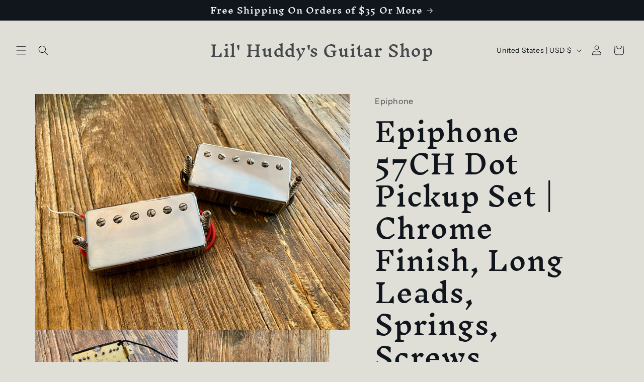

--- FILE ---
content_type: application/javascript
request_url: https://cdnbevi.spicegems.com/js/serve/lil-huddys-guitar-shop.myshopify.com/v1/index_e0b15a4e4d1ec2126e1399589392a12af680459c.js?v=live312&shop=lil-huddys-guitar-shop.myshopify.com
body_size: 5935
content:
if(void 0===SPICEVIA)var SPICEVIA={};SPICEVIA.SGvarintsImage=function(){window.location;var e="lil-huddys-guitar-shop",t={"is_active":"1","show_on":0,"theme_id":"683","unpublish_theme_id":"","evi_fimg_skip":0,"evi_product_show":"default","sg_script_run":"1","w_w_liquid":"1","user_batches":"1","isCreateScriptTag":"0"};let i,n,s,o,l,r,a,c,d,u,p,m,h,f,b,y="undefined"!=typeof spice_allImages&&0!==spice_allImages.length,g=[],v=[],_={},S=!1,T="",w=!1;a={"t_name":"Origin V(14)","productblock":"empty","thumbList":"empty","variant_selector":"empty","update_fimg":"empty","otherImgSelector":null,"type":"1","scroller":null,"slideDots":null}.t_name;let x,q=[],E=[],F=[],I=!1;let A={conditions:function(){let i=window.Shopify.shop.replace(".myshopify.com",""),n=window.location.host.replace(".myshopify.com","")===e||i===e,s=-1!==window.location.href.split("/").indexOf("products");n&&"1"===t.is_active&&s?A.setJquery():A.opacity("r")},setJquery:function(){if("undefined"==typeof jQuery||"object"==typeof jQuery){var e=document.createElement("script");e.type="text/javascript",e.src="https://cdn.jsdelivr.net/combine/npm/jquery@3.5.0/dist/jquery.min.js",document.head.appendChild(e),e.onload=y?A.checkLiquid:A.getProductData}else $=jQuery,y?A.checkLiquid():A.getProductData()},checkLiquid:function(){_=spice_mainObject,g=spice_allImages,v=spice_commonImages,o=spice_allTags,l=spice_allVariants,i=spice_evi_productJSON,r=i.media,A.checkTags()},getProductData:async function(){let e=window.location.href.split("/").indexOf("products"),t=window.location.href.split("/")[e+1];t=t.split("?")[0];let a=A.isDefined("window.Shopify.routes.root")?window.Shopify.routes.root:"/",c=await A.sendRequest([`${a}products/${t}.js`,`${a}products/${t}.json`]);i=c[0],n=c[1],s=n.product.images,o=i.tags,l=n.product.variants,r=i.media,A.setImageData()},isDefined:function(e){const t=e.split(".");let i=window;return t.every((e=>(i=i[e],i&&void 0!==i)))},setImageData:function(){let e,t=!1;i.media.forEach(((e,t)=>{"image"!=e.media_type&&s.splice(e.position-1,0,{src:e.preview_image.src,variant_ids:[]})})),s.forEach(((i,n)=>{i.variant_ids.length>0?(t=!0,e=i.variant_ids):t||v.push(i.src.replace("https:","").split("?")[0]),void 0!==e&&e.forEach(((e,t)=>{void 0===_[e]?_[e]=[i.src.replace("https:","").split("?")[0]]:_[e].push(i.src.replace("https:","").split("?")[0])})),g.push(i.src.replace("https:","").split("?")[0])})),A.checkTags()},checkTags:function(){let e=t.evi_product_show,i=o.indexOf("evi_showorno")>-1;return"hide"===e&&i||"show"===e&&!i?(A.opacity("r"),!1):("1"===t.evi_fimg_skip&&v.shift(),Object.keys(_).length<2||g.length<2?(A.opacity("r"),!1):void A.setSelectors())},setSelectors:function(){A.getSelectorsData(),A.setEvents()},getSelectorsData:function(){f=window.innerWidth>750&&$("media-gallery[id$=__main-duplicate]").length>0,d=f?"slider-component[id$=__main-duplicate].slider-mobile-gutter:not(.thumbnail-slider)":"slider-component[id$=__main].slider-mobile-gutter:not(.thumbnail-slider)",u=f?"slider-component[id$=__main-duplicate].thumbnail-slider":"slider-component[id$=__main].thumbnail-slider",p=$(`${d} .product__media-list:not(.spiceFeat) li`).clone(),$(p).removeClass("is-active"),m=$(`${u} .thumbnail-list:not(.spiceThumb) li`).clone(),h=$("product-modal[id$=__main] .product-media-modal__content:not(.spiceModal) .global-media-settings").clone(),r.length!==p.length&&(I=!0),q=Array.from(document.querySelectorAll(`${d} .product__media-list:not(.spiceFeat) li`)).map(((e,t)=>$(e).find("img").attr("src").replace("https:","").replace("http:","").split("?")[0])),E=Array.from(document.querySelectorAll(`${u} .thumbnail-list:not(.spiceThumb) li`)).map(((e,t)=>$(e).find("img").attr("src").replace("https:","").replace("http:","").split("?")[0])),F=Array.from(document.querySelectorAll("product-modal[id$=__main] .product-media-modal__content:not(.spiceModal) img")).map(((e,t)=>$(e).attr("src").replace("https:","").replace("http:","").split("?")[0])),A.isFromStoreDomain(q,E,F),c=$(p).length>0||$(m).length>0?"1":"0"},isFromStoreDomain:function(e,t=[],i=[]){const n=e=>e.map((e=>e.split("/").pop()));e.length>0&&(q=n(e)),t.length>0&&(E=n(t)),i.length>0&&(F=n(i)),(e.length||t.length||i.length)&&(g=n(g),v=n(v),Object.keys(_).forEach((e=>{_[e]=n(_[e])})))},setEvents:function(){if(variantId=new URL(document.location).searchParams.get("variant")||$("select[name^=id],[name*=id]").val()||99,"function"==typeof subscribe)subscribe("variant-change",(e=>{setTimeout((()=>{I&&A.getSelectorsData(),variantId=new URL(document.location).searchParams.get("variant")||$("select[name^=id],[name*=id]").val()||99,A.getVariantImages(parseInt(variantId))}),50)}));else{let e=I?1500:50;$("body").on("change","product-info[id$=__main] .product variant-radios .product-form__input, product-info[id$=__main] .product variant-selects .product-form__input, product-info[id$=__main] .product variant-selects .select__select",(t=>{setTimeout((()=>{I&&A.getSelectorsData(),variantId=new URL(document.location).searchParams.get("variant")||$("select[name^=id]").val()||$("[name*=id]").val()||99,A.getVariantImages(parseInt(variantId))}),e)}))}A.getVariantImages(parseInt(variantId))},getVariantImages:function(e){if(x===e)return A.opacity("r"),!1;let t;x=e,99===e&&(e=parseInt(Object.keys(_)[0])),t=null==e||null==_[e]?g:_[e].concat(v);const i=new CustomEvent("SGEVI:variantChanged",{detail:{variantId:e}});window.dispatchEvent(i),A.removeAppend(t)},removeAppend:function(e){try{b=$("media-gallery").attr("data-desktop-layout"),$(".spiceFeatNext, .spiceFeatPrev, .spiceNext, .spicePrev").remove(),$(".slider-button--prev").css("display",""),$(".slider-button--next").css("display",""),$(".thumbnail-slider .slider-button--next").css("display",""),$(".thumbnail-slider .slider-button--prev").css("display",""),$(`${d} .slider-buttons`).css("display",""),$(".spiceFeat").remove(),$(`${d} .product__media-list`).css("display",""),$(".spiceThumb").remove(),$(`${u} .thumbnail-list`).css("display",""),0==$(".spiceModal").length&&($("product-modal[id$=__main] .product-media-modal__content").after($("product-modal[id$=__main] .product-media-modal__content").clone().addClass("spiceModal")),$("product-modal[id$=__main] .product-media-modal__content:not(.spiceModal)").css("display","none")),$(".spiceModal").empty(),"thumbnail_slider"===b?window.innerWidth<750?0===$(".thumbnail-slider.small-hide").length?(0==$(".spiceFeat").length&&($(`${d} .product__media-list`).after($(`${d} .product__media-list`).clone().addClass("spiceFeat")),$(`${d} .product__media-list:not('.spiceFeat')`).css("display","none")),0==$(".spiceThumb").length&&($(`${u} .thumbnail-list`).before($(`${u} .thumbnail-list`).clone().addClass("spiceThumb")),$(`${u} .thumbnail-list:not('.spiceThumb')`).css("display","none")),0===$(".spiceNext").length&&($(`${u} .slider-button--next`).after($(`${u} .slider-button--next`).clone().addClass("spiceNext")),$(`${u} .slider-button--next:not('.spiceNext')`).css("display","none"),$(`${u} .slider-button--prev`).after($(`${u} .slider-button--prev`).clone().addClass("spicePrev")),$(`${u} .slider-button--prev:not('.spicePrev')`).css("display","none")),$(".spiceFeat").empty(),$(".spiceThumb").empty(),e.length<=3?$(".spicePrev, .spiceNext").css("display","none"):$(".spicePrev, .spiceNext").css("display",""),e.forEach((e=>{let t=q.indexOf(e),i=E.indexOf(e),n=F.indexOf(e);$(".spiceFeat").append(p[t]),$(".spiceThumb").append(m[i]),$(".spiceModal").append($(h[n]).clone().addClass("sgZoom"))})),document.querySelectorAll(".spiceFeat, .spiceThumb").forEach((e=>{n(e)}))):(0==$(".spiceFeat").length&&($(`${d} .product__media-list`).after($(`${d} .product__media-list`).clone().addClass("spiceFeat")),$(`${d} .product__media-list:not('.spiceFeat')`).css("display","none")),0===$(".spiceFeatNext").length&&($(`${d} .slider-button--next`).after($(`${d} .slider-button--next`).clone().addClass("spiceFeatNext")),$(`${d} .slider-button--next:not('.spiceFeatNext')`).css("display","none"),$(`${d} .slider-button--prev`).after($(`${d} .slider-button--prev`).clone().addClass("spiceFeatPrev")),$(`${d} .slider-button--prev:not('.spiceFeatPrev')`).css("display","none")),$(".spiceFeat").empty(),e.forEach((e=>{let t=q.indexOf(e),i=(E.indexOf(e),F.indexOf(e));$(".spiceFeat").append(p[t]),$(".spiceModal").append($(h[i]).clone().addClass("sgZoom"))})),A.mobileFeatSlider()):(0==$(".spiceThumb").length&&($(`${u} .thumbnail-list`).before($(`${u} .thumbnail-list`).clone().addClass("spiceThumb")),$(`${u} .thumbnail-list:not('.spiceThumb')`).css("display","none")),0===$(".spiceNext").length&&($(`${u} .slider-button--next`).after($(`${u} .slider-button--next`).clone().addClass("spiceNext")),$(`${u} .slider-button--next:not('.spiceNext')`).css("display","none"),$(`${u} .slider-button--prev`).after($(`${u} .slider-button--prev`).clone().addClass("spicePrev")),$(`${u} .slider-button--prev:not('.spicePrev')`).css("display","none")),$(".spiceThumb").empty(),e.forEach(((e,t)=>{q.indexOf(e);let i=E.indexOf(e),n=F.indexOf(e);$(m[i]).attr("data-media-position",t+1),$(".spiceThumb").append(m[i]),$(".spiceModal").append($(h[n]).clone().addClass("sgZoom"))})),setTimeout((()=>{$(".spiceThumb button").eq(0).click()}),50),e.length<=4?($(".spicePrev").css("display","none"),$(".spiceNext").css("display","none")):($(".spicePrev").css("display",""),$(".spiceNext").css("display","")),document.querySelectorAll(".spiceThumb").forEach((e=>{n(e)}))):"stacked"===b||"columns"===b?(0==$(".spiceFeat").length&&($(`${d} .product__media-list`).after($(`${d} .product__media-list`).clone().addClass("spiceFeat")),$(`${d} .product__media-list:not('.spiceFeat')`).css("display","none")),0===$(".spiceFeatNext").length&&($(`${d} .slider-button--next`).after($(`${d} .slider-button--next`).clone().addClass("spiceFeatNext")),$(`${d} .slider-button--next:not('.spiceFeatNext')`).css("display","none"),$(`${d} .slider-button--prev`).after($(`${d} .slider-button--prev`).clone().addClass("spiceFeatPrev")),$(`${d} .slider-button--prev:not('.spiceFeatPrev')`).css("display","none")),$(".spiceFeat").empty(),e.forEach((function(e){let t=q.indexOf(e),i=(E.indexOf(e),F.indexOf(e));$(".spiceFeat").append(p[t]),$(".spiceModal").append($(h[i]).clone().addClass("sgZoom"))})),window.innerWidth<750&&(document.querySelector(".thumbnail-slider")?(0==$(".spiceThumb").length&&($(`${u} .thumbnail-list`).before($(`${u} .thumbnail-list`).clone().addClass("spiceThumb")),$(`${u} .thumbnail-list:not('.spiceThumb')`).css("display","none")),0===$(".spiceNext").length&&($(`${u} .slider-button--next`).after($(`${u} .slider-button--next`).clone().addClass("spiceNext")),$(`${u} .slider-button--next:not('.spiceNext')`).css("display","none"),$(`${u} .slider-button--prev`).after($(`${u} .slider-button--prev`).clone().addClass("spicePrev")),$(`${u} .slider-button--prev:not('.spicePrev')`).css("display","none")),$(".spiceFeat").empty(),$(".spiceThumb").empty(),e.forEach((e=>{let t=q.indexOf(e),i=E.indexOf(e),n=F.indexOf(e);$(".spiceFeat").append(p[t]),m.length>0&&$(".spiceThumb").append(m[i]),$(".spiceModal").append($(h[n]).clone().addClass("sgZoom"))})),e.length<=3?$(".spicePrev, .spiceNext").css("display","none"):$(".spicePrev, .spiceNext").css("display",""),document.querySelectorAll(".spiceFeat,.spiceThumb").forEach((e=>{n(e)}))):A.mobileFeatSlider()),window.scrollTo({top:0})):"thumbnail"===b&&(0==$(".spiceThumb").length&&($(`${u} .thumbnail-list`).before($(`${u} .thumbnail-list`).clone().addClass("spiceThumb")),$(`${u} .thumbnail-list:not('.spiceThumb')`).css("display","none")),0===$(".spiceNext").length&&($(`${u} .slider-button--next`).after($(`${u} .slider-button--next`).clone().addClass("spiceNext")),$(`${u} .slider-button--next:not('.spiceNext')`).css("display","none"),$(`${u} .slider-button--prev`).after($(`${u} .slider-button--prev`).clone().addClass("spicePrev")),$(`${u} .slider-button--prev:not('.spicePrev')`).css("display","none")),$(".spiceThumb").empty(),e.forEach((e=>{q.indexOf(e);let t=E.indexOf(e),i=F.indexOf(e);$(".spiceThumb").append(m[t]),$(".spiceModal").append($(h[i]).clone().addClass("sgZoom"))})),setTimeout((()=>{$(".spiceThumb button").eq(0).click()}),50),window.innerWidth<750&&(0===$(".thumbnail-slider.small-hide").length?(0==$(".spiceFeat").length&&($(`${d} .product__media-list`).after($(`${d} .product__media-list`).clone().addClass("spiceFeat")),$(`${d} .product__media-list:not('.spiceFeat')`).css("display","none")),$(".spiceFeat").empty(),$(".spiceThumb").empty(),e.forEach((e=>{let t=q.indexOf(e),i=E.indexOf(e),n=F.indexOf(e);$(".spiceFeat").append(p[t]),$(".spiceThumb").append(m[i]),$(".spiceModal").append($(h[n]).clone().addClass("sgZoom"))})),e.length<=3?$(".spicePrev, .spiceNext").css("display","none"):$(".spicePrev, .spiceNext").css("display",""),document.querySelectorAll(".spiceFeat,.spiceThumb").forEach((e=>{n(e)}))):(0==$(".spiceFeat").length&&($(`${d} .product__media-list`).after($(`${d} .product__media-list`).clone().addClass("spiceFeat")),$(`${d} .product__media-list:not('.spiceFeat')`).css("display","none")),0===$(".spiceFeatNext").length&&($(`${d} .slider-button--next`).after($(`${d} .slider-button--next`).clone().addClass("spiceFeatNext")),$(`${d} .slider-button--next:not('.spiceFeatNext')`).css("display","none"),$(`${d} .slider-button--prev`).after($(`${d} .slider-button--prev`).clone().addClass("spiceFeatPrev")),$(`${d} .slider-button--prev:not('.spiceFeatPrev')`).css("display","none")),$(".spiceFeat").empty(),e.forEach((e=>{let t=q.indexOf(e),i=(E.indexOf(e),F.indexOf(e));$(".product__media-list.spiceFeat").append(p[t]),$(".spiceModal").append($(h[i]).clone().addClass("sgZoom"))})),A.mobileFeatSlider()))),1==e.length||2==e.length&&$(".product--mobile-columns").length>0&&window.innerWidth<750?$(`${d} .slider-buttons`).css("display","none"):$(`${d} .slider-buttons`).css("display","");let s=$(".spiceFeat").length>0?$(".spiceFeat li"):$(".product__media-list li");const o=$(s).find("modal-opener");if($(o).off("click").on("click",(function(){!function(){let e=document.querySelector("product-modal");if(e.openedBy){e.querySelectorAll(`.sgZoom[data-media-id]:not([data-media-id="${e.openedBy.getAttribute("data-media-id")}"])`).forEach((e=>{e.classList.remove("active")}));const t=e.querySelector(`.sgZoom[data-media-id="${e.openedBy.getAttribute("data-media-id")}"]`),i=t.querySelector("template"),n=i?i.content:null;t.classList.add("active"),t.scrollIntoView();const s=e.querySelector('.spiceModal[role="document"]');s.scrollLeft=(t.width-s.clientWidth)/2,"DEFERRED-MEDIA"==t.nodeName&&n&&n.querySelector(".js-youtube")&&t.loadContent()}}()})),window.innerWidth>=750&&$(".image-magnify-hover").length>0&&A.initHoverZoom(),$(".spiceThumb").length>0||$(".spiceFeat").length>0){let l=f?"media-gallery[id$=__main-duplicate]":"media-gallery[id$=__main]",r=f?document.querySelector(`${l} [id^="GalleryStatus"][id$=__main]`):document.querySelector('[id^="GalleryStatus"][id$=__main]'),a=f?document.querySelector(`${l} [id^="GalleryViewer"][id$=__main-duplicate]`):document.querySelector(`${l} [id^="GalleryViewer"][id$=__main]`),g=f?document.querySelector(`${l} [id^="GalleryThumbnails"][id$=__main-duplicate]`):document.querySelector(`${l} [id^="GalleryThumbnails"][id$=__main]`);if(g){setTimeout((()=>{$(".spiceThumb button.thumbnail").length>0&&(document.querySelectorAll(".spiceThumb button.thumbnail").forEach((e=>e.removeAttribute("aria-current"))),document.querySelectorAll(".spiceThumb button.thumbnail")[0].setAttribute("aria-current",!0))}),20),g.querySelectorAll(".spiceThumb [data-target]").forEach((e=>{e.querySelector("button").addEventListener("click",(t=>{t.preventDefault(),t.stopPropagation(),t.stopImmediatePropagation(),function(e){const t=$(".spiceFeat").length>0?a.querySelector(`.spiceFeat li[data-media-id="${e}"]`):a.querySelector(`li[data-media-id="${e}"]`);let n=$(".spiceFeat").length>0?a.querySelectorAll(".spiceFeat li[data-media-id]"):a.querySelectorAll("li[data-media-id]");if(!t||(n.forEach((e=>{e.classList.remove("is-active")})),t?.classList?.add("is-active"),window.setTimeout((()=>{g&&t.parentElement.scrollTo({left:t.offsetLeft});const e=t.getBoundingClientRect();if(e.top>-.5)return;const i=e.top+window.scrollY;window.scrollTo({top:i,behavior:"smooth"})})),function(e){window.pauseAllMedia();const t=e.querySelector(".deferred-media");t&&t.loadContent(!1)}(t),!g))return;const s=g.querySelector(`.spiceThumb [data-target="${e}"]`);i(s),function(e,t){const i=e.querySelector(".product__modal-opener--image img");if(!i)return;i.onload=()=>{r.setAttribute("aria-hidden",!1),r.innerHTML=window.accessibilityStrings.imageAvailable.replace("[index]",t),setTimeout((()=>{r.setAttribute("aria-hidden",!0)}),500)},i.src=i.src}(t,s.dataset.mediaPosition)}(e.dataset.target)}))}));const v=window.debounce?debounce(t,500):function(e,t){let i;return(...n)=>{clearTimeout(i),i=setTimeout((()=>e.apply(this,n)),t)}}(t,500);function t(e){try{i(g.querySelector(`[data-target="${e.detail.currentElement.dataset.mediaId}"]`))}catch(e){}}function i(e){g&&e&&(g.querySelectorAll(".spiceThumb button").forEach((e=>e.removeAttribute("aria-current"))),e.querySelector("button").setAttribute("aria-current",!0),function(e,t,i=0){if(!e)return!1;const n=e.clientWidth+e.scrollLeft-i;return t.offsetLeft+t.clientWidth<=n&&t.offsetLeft>=e.scrollLeft}(g.querySelector(".spiceThumb"),e,10)||document.querySelector(".thumbnail-list.spiceThumb")&&document.querySelector(".thumbnail-list.spiceThumb").scrollTo({left:e.offsetLeft}))}a.addEventListener("slideChanged",v)}}function n(e){let t,i,n,s,o,l,r,a;function c(){let e,o=Array.from(i).filter((e=>e.clientWidth>0));const l=e;e=Math.round(t.scrollLeft/sliderLastItem.clientWidth)+1,n&&s&&(n.textContent=e,s.textContent=a),e!=l&&t.parentElement.dispatchEvent(new CustomEvent("slideChanged",{detail:{currentPage:e,currentElement:o[e-1]}}))}function d(){let e,t;document.querySelectorAll(".thumbnail-list.spiceThumb").length>0&&(t=document.querySelectorAll(".spiceThumb li"),e=Array.from(t).filter((e=>e.clientWidth>0))),u(e[0],0)?o.setAttribute("disabled","disabled"):o.removeAttribute("disabled"),u(e[e.length-1])?l.setAttribute("disabled","disabled"):l.removeAttribute("disabled")}function u(e,t=0){if(!e)return!1;let i=document.querySelector(".thumbnail-list.spiceThumb");const n=i.clientWidth+i.scrollLeft-t;return e.offsetLeft+e.clientWidth<=n&&e.offsetLeft>=i.scrollLeft}function p(e){let t,i,n;e.preventDefault(),e.stopPropagation(),document.querySelectorAll(".thumbnail-list.spiceThumb").length>0&&(t=document.querySelector(".thumbnail-list.spiceThumb"),i=Array.from(document.querySelectorAll(".thumbnail-list.spiceThumb li")).filter((e=>e.clientWidth>0)),n=i[1].offsetLeft-i[0].offsetLeft);const s=e.currentTarget.dataset.step||1;slideScrollPosition="next"===e.currentTarget.name?t.scrollLeft+s*n:t.scrollLeft-s*n,t.scrollTo({left:slideScrollPosition})}e.classList.contains("spiceFeat")?(t=e,i=e.querySelectorAll(".product__media-item"),n=document.querySelector(".slider-counter--current"),s=document.querySelector(".slider-counter--total"),t.addEventListener("scroll",(function(){$(".spiceThumb li").length>=2&&c()})),document.querySelector(".spiceThumb")&&document.querySelector(".spiceThumb").addEventListener("scroll",d)):e.classList.contains("spiceThumb")&&window.innerWidth>750&&(t=e,i=document.querySelectorAll(".spiceThumb li"),n=document.querySelector(".slider-counter--current"),s=document.querySelector(".slider-counter--total"),r=Array.from(i).filter((e=>e.clientWidth>0)),t.addEventListener("scroll",d)),o=document.querySelector('.spicePrev[name="previous"]'),l=document.querySelector('.spiceNext[name="next"]'),setTimeout((()=>{e.classList.contains("spiceThumb")&&d()}),80),t&&l&&(!function(){if(r=Array.from(i).filter((e=>e.clientWidth>0)),r.length<2)return;sliderItemOffset=r[1].offsetLeft-r[0].offsetLeft,sliderLastItem=r[r.length-1],slidesPerPage=Math.floor(t.clientWidth/sliderItemOffset),a=r.length-slidesPerPage+1,c()}(),o.addEventListener("click",p,!0),l.addEventListener("click",p,!0))}setTimeout((()=>{$(".product__media-wrapper .scroll-trigger").length>0&&("function"==typeof initializeScrollAnimationTrigger?initializeScrollAnimationTrigger():$(".product__media-wrapper .scroll-trigger").removeClass("scroll-trigger"))}),300),setTimeout((()=>{A.opacity("r")}),50),"0"!==c&&y||(T="0"!==c||y?y?"Error From Selectors":"Liquid Not Available":"Liquid and Selectors aren't available","0"!==c&&0!==parseInt(undefined)||A.prepareURLStructure())}catch(_){A.opacity("r"),w=!0,T=_.message,console.warn(_.message),A.prepareURLStructure()}finally{setTimeout((function(){A.opacity("r")}),100)}},mobileFeatSlider:function(){const e=document.querySelector(".spiceFeat"),t=document.querySelectorAll(".spiceFeat li"),i=document.querySelector(".slider-counter--current"),n=document.querySelector(".slider-counter--total"),s=document.querySelector("button.spiceFeatPrev"),o=document.querySelector("button.spiceFeatNext");let l,r,a;function c(){if(!e||!o)return;let t;const l=t;t=Math.round(e.scrollLeft/sliderItemOffset)+1,i&&n&&(i.textContent=t,n.textContent=r),t!=l&&e.dispatchEvent(new CustomEvent("slideChanged",{detail:{currentPage:t,currentElement:sliderItemsToShow[t-1]}})),d(sliderItemsToShow[0])&&0===e.scrollLeft?s.setAttribute("disabled","disabled"):s.removeAttribute("disabled"),d(sliderItemsToShow[sliderItemsToShow.length-1])?o.setAttribute("disabled","disabled"):o.removeAttribute("disabled")}function d(t,i=0){const n=e.clientWidth+e.scrollLeft-i;return t.offsetLeft+t.clientWidth<=n&&t.offsetLeft>=e.scrollLeft}function u(t){t.preventDefault(),t.stopPropagation(),a=sliderItemsToShow[sliderItemsToShow.length-1];slideScrollPosition="next"===t.currentTarget.name?e.scrollLeft+1*a.clientWidth:e.scrollLeft-1*a.clientWidth,e.scrollTo({left:slideScrollPosition})}!function(){if(sliderItemsToShow=Array.from(t).filter((e=>e.clientWidth>0)),sliderItemsToShow.length<2)return;sliderItemOffset=sliderItemsToShow[1].offsetLeft-sliderItemsToShow[0].offsetLeft,l=Math.floor((e.clientWidth-sliderItemsToShow[0].offsetLeft)/sliderItemOffset),r=sliderItemsToShow.length-l+1,c()}(),e.addEventListener("scroll",(function(e){if(e.preventDefault(),e.stopPropagation(),sliderItemsToShow=Array.from(t).filter((e=>e.clientWidth>0)),sliderItemsToShow.length<2)return!1;c()})),s.addEventListener("click",u,!0),o.addEventListener("click",u,!0)},initHoverZoom:function(){var e;function t(e){const t=document.createElement("img");return t.setAttribute("src",`${e.src}`),overlay=document.createElement("div"),function(e,t){e.setAttribute("class","image-magnify-full-size"),e.setAttribute("aria-hidden","true"),e.style.backgroundImage=`url('${t.src}')`,e.style.backgroundColor="var(--gradient-background)"}(overlay,t),e.style.opacity="50%",i(e),t.onload=()=>{i(e),e.parentElement.insertBefore(overlay,e),e.style.opacity="100%"},overlay}function i(e){e.parentElement.parentElement.querySelector(".loading__spinner").classList.toggle("hidden")}function n(e,t,i){const n=e.height/e.width,s=t.target.getBoundingClientRect(),o=t.clientX-s.left,l=t.clientY-s.top,r=o/(e.clientWidth/100)+"%",a=l/(e.clientWidth*n/100)+"%";overlay.style.backgroundPosition=`${r} ${a}`,overlay.style.backgroundSize=e.width*i+"px"}window.enableZoomOnHover?enableZoomOnHover(2):(e=2,document.querySelectorAll(".image-magnify-hover").forEach((i=>{i.onclick=s=>{!function(e,i){const s=t(e);s.onclick=()=>s.remove(),s.onmousemove=t=>n(e,t,i),s.onmouseleave=()=>s.remove()}(i,e),n(i,s,e)}})))},opacity:function(e){if(document.querySelectorAll("style#spiceMviOpacity").length>0&&"r"===e)return document.querySelectorAll("style#spiceMviOpacity").forEach((e=>{e.remove()})),!0;if("c"===e){let e=document.createElement("STYLE");return e.id="spiceMviOpacity",e.innerHTML=" {opacity: 0 !important}",document.head.append(e),!0}return!1},sendRequest:async function(e){let t=[];e.forEach((e=>{let i=new Promise((function(t,i){let n=new XMLHttpRequest;n.open("GET",e),n.onload=function(){t(n.response)},n.send()}));t.push(i)}));return(await Promise.all(t).then((e=>e)).catch((e=>{throw e}))).map((e=>JSON.parse(e)))},sendErrorRequest:function(e,t){return $.post(e,{data:t},"json")},prepareURLStructure:function(){let i="1"===c&!y;i+="";let n="1"===c&!w;if(n=n.toString(),A.isDefined("Shopify.theme.role")&&"main"!==Shopify.theme.role)return!1;if(0===parseInt(t.sg_script_run)||S)return!1;const{id:s,schema_name:o,schema_version:l}=A.isDefined("Shopify.theme")&&Shopify.theme;let r={is_liquid:+y,users_theme:o||"Not found",script_theme:a,shop_name:e,app_status:1,error_msg:T,is_selector_present:c,w_w_liquid:i,evi_run:n,themeInfo:{themeId:s||"Not found",themeVersion:l||"Not Found"},productUrl:window.location.href};A.sendErrorRequest("https://evi.spicegems.com/themeliquidissue",r).done((function(){S=!0})).fail((function(e){}))}};y||A.opacity("r"),A.conditions()},function(){if(window.SPICEVIAScript)return!1;window.SPICEVIAScript=!0;let e=document.createElement("STYLE");e.id="spiceMviOpacity",e.innerHTML="media-gallery  {opacity: 0 !important}",document.head.append(e),"complete"===document.readyState||"loading"!==document.readyState&&!document.documentElement.doScroll?setTimeout((()=>{SPICEVIA.SGvarintsImage()}),100):document.addEventListener("DOMContentLoaded",(()=>{setTimeout((()=>{window.SPICEVIAScript=!0,SPICEVIA.SGvarintsImage()}),200)}))}();
// Origin V(14)